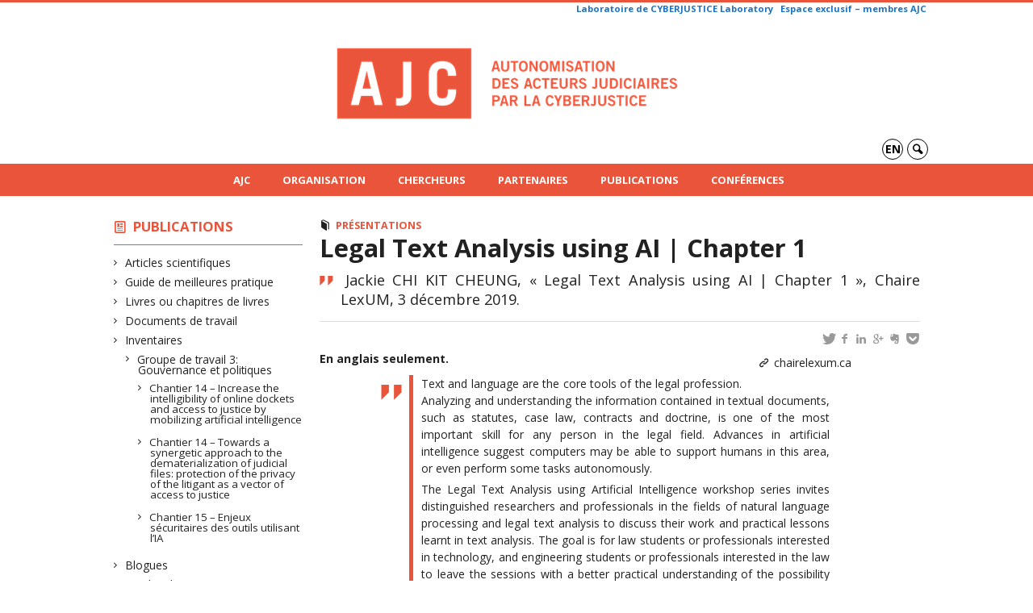

--- FILE ---
content_type: text/html; charset=UTF-8
request_url: https://www.ajcact.org/publications/legal-text-analysis-using-ai-chapter-1/
body_size: 59042
content:
<!DOCTYPE html>

<!--[if IE 7]>
<html class="ie ie7" lang="fr-FR">
<![endif]-->
<!--[if IE 8]>
<html class="ie ie8" lang="fr-FR">
<![endif]-->
<!--[if IE 9]>
<html class="ie ie9" lang="fr-FR">
<![endif]-->
<!--[if !(IE 7) | !(IE 8) | !(IE 9)  ]><!-->
<html lang="fr-FR">
<!--<![endif]-->

<head>

	<meta charset="UTF-8" />
	<meta name="viewport" content="width=device-width, initial-scale=1, maximum-scale=1.0, user-scalable=no" />

	<title>Legal Text Analysis using AI | Chapter 1  |  Projet AJC | ACT Project</title>
	<link rel="profile" href="https://gmpg.org/xfn/11" />
	<link rel="pingback" href="https://www.ajcact.org/xmlrpc.php" />
	<link rel="alternate" type="application/rss+xml" title="RSS" href="https://www.ajcact.org/feed/" />
	
			<meta name="robots" content="index,follow,noodp,noydir" />
		<meta name="description" content="En anglais seulement. Text and language are the core tools of the legal profession. Analyzing and understanding the information contained in textual documents, such as statutes, case law, contracts and doctrine, is one of the most important skill for any person in the legal field. Advances in artificial intelligence suggest computers may be able to [&hellip;]"/>

	<meta name='robots' content='max-image-preview:large' />
<link rel='dns-prefetch' href='//code.jquery.com' />
<link rel='dns-prefetch' href='//cdnjs.cloudflare.com' />
<link rel='dns-prefetch' href='//secure.openum.ca' />
<link rel='dns-prefetch' href='//www.ajcact.orge' />
<link rel="alternate" title="oEmbed (JSON)" type="application/json+oembed" href="https://www.ajcact.org/wp-json/oembed/1.0/embed?url=https%3A%2F%2Fwww.ajcact.org%2Fpublications%2Flegal-text-analysis-using-ai-chapter-1%2F" />
<link rel="alternate" title="oEmbed (XML)" type="text/xml+oembed" href="https://www.ajcact.org/wp-json/oembed/1.0/embed?url=https%3A%2F%2Fwww.ajcact.org%2Fpublications%2Flegal-text-analysis-using-ai-chapter-1%2F&#038;format=xml" />
<style id='wp-img-auto-sizes-contain-inline-css' type='text/css'>
img:is([sizes=auto i],[sizes^="auto," i]){contain-intrinsic-size:3000px 1500px}
/*# sourceURL=wp-img-auto-sizes-contain-inline-css */
</style>
<link rel='stylesheet' id='formidable-css' href='https://www.ajcact.orge/css/formidableforms160.css?ver=112219' type='text/css' media='all' />
<style id='wp-block-library-inline-css' type='text/css'>
:root{--wp-block-synced-color:#7a00df;--wp-block-synced-color--rgb:122,0,223;--wp-bound-block-color:var(--wp-block-synced-color);--wp-editor-canvas-background:#ddd;--wp-admin-theme-color:#007cba;--wp-admin-theme-color--rgb:0,124,186;--wp-admin-theme-color-darker-10:#006ba1;--wp-admin-theme-color-darker-10--rgb:0,107,160.5;--wp-admin-theme-color-darker-20:#005a87;--wp-admin-theme-color-darker-20--rgb:0,90,135;--wp-admin-border-width-focus:2px}@media (min-resolution:192dpi){:root{--wp-admin-border-width-focus:1.5px}}.wp-element-button{cursor:pointer}:root .has-very-light-gray-background-color{background-color:#eee}:root .has-very-dark-gray-background-color{background-color:#313131}:root .has-very-light-gray-color{color:#eee}:root .has-very-dark-gray-color{color:#313131}:root .has-vivid-green-cyan-to-vivid-cyan-blue-gradient-background{background:linear-gradient(135deg,#00d084,#0693e3)}:root .has-purple-crush-gradient-background{background:linear-gradient(135deg,#34e2e4,#4721fb 50%,#ab1dfe)}:root .has-hazy-dawn-gradient-background{background:linear-gradient(135deg,#faaca8,#dad0ec)}:root .has-subdued-olive-gradient-background{background:linear-gradient(135deg,#fafae1,#67a671)}:root .has-atomic-cream-gradient-background{background:linear-gradient(135deg,#fdd79a,#004a59)}:root .has-nightshade-gradient-background{background:linear-gradient(135deg,#330968,#31cdcf)}:root .has-midnight-gradient-background{background:linear-gradient(135deg,#020381,#2874fc)}:root{--wp--preset--font-size--normal:16px;--wp--preset--font-size--huge:42px}.has-regular-font-size{font-size:1em}.has-larger-font-size{font-size:2.625em}.has-normal-font-size{font-size:var(--wp--preset--font-size--normal)}.has-huge-font-size{font-size:var(--wp--preset--font-size--huge)}.has-text-align-center{text-align:center}.has-text-align-left{text-align:left}.has-text-align-right{text-align:right}.has-fit-text{white-space:nowrap!important}#end-resizable-editor-section{display:none}.aligncenter{clear:both}.items-justified-left{justify-content:flex-start}.items-justified-center{justify-content:center}.items-justified-right{justify-content:flex-end}.items-justified-space-between{justify-content:space-between}.screen-reader-text{border:0;clip-path:inset(50%);height:1px;margin:-1px;overflow:hidden;padding:0;position:absolute;width:1px;word-wrap:normal!important}.screen-reader-text:focus{background-color:#ddd;clip-path:none;color:#444;display:block;font-size:1em;height:auto;left:5px;line-height:normal;padding:15px 23px 14px;text-decoration:none;top:5px;width:auto;z-index:100000}html :where(.has-border-color){border-style:solid}html :where([style*=border-top-color]){border-top-style:solid}html :where([style*=border-right-color]){border-right-style:solid}html :where([style*=border-bottom-color]){border-bottom-style:solid}html :where([style*=border-left-color]){border-left-style:solid}html :where([style*=border-width]){border-style:solid}html :where([style*=border-top-width]){border-top-style:solid}html :where([style*=border-right-width]){border-right-style:solid}html :where([style*=border-bottom-width]){border-bottom-style:solid}html :where([style*=border-left-width]){border-left-style:solid}html :where(img[class*=wp-image-]){height:auto;max-width:100%}:where(figure){margin:0 0 1em}html :where(.is-position-sticky){--wp-admin--admin-bar--position-offset:var(--wp-admin--admin-bar--height,0px)}@media screen and (max-width:600px){html :where(.is-position-sticky){--wp-admin--admin-bar--position-offset:0px}}

/*# sourceURL=wp-block-library-inline-css */
</style><style id='global-styles-inline-css' type='text/css'>
:root{--wp--preset--aspect-ratio--square: 1;--wp--preset--aspect-ratio--4-3: 4/3;--wp--preset--aspect-ratio--3-4: 3/4;--wp--preset--aspect-ratio--3-2: 3/2;--wp--preset--aspect-ratio--2-3: 2/3;--wp--preset--aspect-ratio--16-9: 16/9;--wp--preset--aspect-ratio--9-16: 9/16;--wp--preset--color--black: #000000;--wp--preset--color--cyan-bluish-gray: #abb8c3;--wp--preset--color--white: #ffffff;--wp--preset--color--pale-pink: #f78da7;--wp--preset--color--vivid-red: #cf2e2e;--wp--preset--color--luminous-vivid-orange: #ff6900;--wp--preset--color--luminous-vivid-amber: #fcb900;--wp--preset--color--light-green-cyan: #7bdcb5;--wp--preset--color--vivid-green-cyan: #00d084;--wp--preset--color--pale-cyan-blue: #8ed1fc;--wp--preset--color--vivid-cyan-blue: #0693e3;--wp--preset--color--vivid-purple: #9b51e0;--wp--preset--gradient--vivid-cyan-blue-to-vivid-purple: linear-gradient(135deg,rgb(6,147,227) 0%,rgb(155,81,224) 100%);--wp--preset--gradient--light-green-cyan-to-vivid-green-cyan: linear-gradient(135deg,rgb(122,220,180) 0%,rgb(0,208,130) 100%);--wp--preset--gradient--luminous-vivid-amber-to-luminous-vivid-orange: linear-gradient(135deg,rgb(252,185,0) 0%,rgb(255,105,0) 100%);--wp--preset--gradient--luminous-vivid-orange-to-vivid-red: linear-gradient(135deg,rgb(255,105,0) 0%,rgb(207,46,46) 100%);--wp--preset--gradient--very-light-gray-to-cyan-bluish-gray: linear-gradient(135deg,rgb(238,238,238) 0%,rgb(169,184,195) 100%);--wp--preset--gradient--cool-to-warm-spectrum: linear-gradient(135deg,rgb(74,234,220) 0%,rgb(151,120,209) 20%,rgb(207,42,186) 40%,rgb(238,44,130) 60%,rgb(251,105,98) 80%,rgb(254,248,76) 100%);--wp--preset--gradient--blush-light-purple: linear-gradient(135deg,rgb(255,206,236) 0%,rgb(152,150,240) 100%);--wp--preset--gradient--blush-bordeaux: linear-gradient(135deg,rgb(254,205,165) 0%,rgb(254,45,45) 50%,rgb(107,0,62) 100%);--wp--preset--gradient--luminous-dusk: linear-gradient(135deg,rgb(255,203,112) 0%,rgb(199,81,192) 50%,rgb(65,88,208) 100%);--wp--preset--gradient--pale-ocean: linear-gradient(135deg,rgb(255,245,203) 0%,rgb(182,227,212) 50%,rgb(51,167,181) 100%);--wp--preset--gradient--electric-grass: linear-gradient(135deg,rgb(202,248,128) 0%,rgb(113,206,126) 100%);--wp--preset--gradient--midnight: linear-gradient(135deg,rgb(2,3,129) 0%,rgb(40,116,252) 100%);--wp--preset--font-size--small: 13px;--wp--preset--font-size--medium: 20px;--wp--preset--font-size--large: 36px;--wp--preset--font-size--x-large: 42px;--wp--preset--spacing--20: 0.44rem;--wp--preset--spacing--30: 0.67rem;--wp--preset--spacing--40: 1rem;--wp--preset--spacing--50: 1.5rem;--wp--preset--spacing--60: 2.25rem;--wp--preset--spacing--70: 3.38rem;--wp--preset--spacing--80: 5.06rem;--wp--preset--shadow--natural: 6px 6px 9px rgba(0, 0, 0, 0.2);--wp--preset--shadow--deep: 12px 12px 50px rgba(0, 0, 0, 0.4);--wp--preset--shadow--sharp: 6px 6px 0px rgba(0, 0, 0, 0.2);--wp--preset--shadow--outlined: 6px 6px 0px -3px rgb(255, 255, 255), 6px 6px rgb(0, 0, 0);--wp--preset--shadow--crisp: 6px 6px 0px rgb(0, 0, 0);}:where(.is-layout-flex){gap: 0.5em;}:where(.is-layout-grid){gap: 0.5em;}body .is-layout-flex{display: flex;}.is-layout-flex{flex-wrap: wrap;align-items: center;}.is-layout-flex > :is(*, div){margin: 0;}body .is-layout-grid{display: grid;}.is-layout-grid > :is(*, div){margin: 0;}:where(.wp-block-columns.is-layout-flex){gap: 2em;}:where(.wp-block-columns.is-layout-grid){gap: 2em;}:where(.wp-block-post-template.is-layout-flex){gap: 1.25em;}:where(.wp-block-post-template.is-layout-grid){gap: 1.25em;}.has-black-color{color: var(--wp--preset--color--black) !important;}.has-cyan-bluish-gray-color{color: var(--wp--preset--color--cyan-bluish-gray) !important;}.has-white-color{color: var(--wp--preset--color--white) !important;}.has-pale-pink-color{color: var(--wp--preset--color--pale-pink) !important;}.has-vivid-red-color{color: var(--wp--preset--color--vivid-red) !important;}.has-luminous-vivid-orange-color{color: var(--wp--preset--color--luminous-vivid-orange) !important;}.has-luminous-vivid-amber-color{color: var(--wp--preset--color--luminous-vivid-amber) !important;}.has-light-green-cyan-color{color: var(--wp--preset--color--light-green-cyan) !important;}.has-vivid-green-cyan-color{color: var(--wp--preset--color--vivid-green-cyan) !important;}.has-pale-cyan-blue-color{color: var(--wp--preset--color--pale-cyan-blue) !important;}.has-vivid-cyan-blue-color{color: var(--wp--preset--color--vivid-cyan-blue) !important;}.has-vivid-purple-color{color: var(--wp--preset--color--vivid-purple) !important;}.has-black-background-color{background-color: var(--wp--preset--color--black) !important;}.has-cyan-bluish-gray-background-color{background-color: var(--wp--preset--color--cyan-bluish-gray) !important;}.has-white-background-color{background-color: var(--wp--preset--color--white) !important;}.has-pale-pink-background-color{background-color: var(--wp--preset--color--pale-pink) !important;}.has-vivid-red-background-color{background-color: var(--wp--preset--color--vivid-red) !important;}.has-luminous-vivid-orange-background-color{background-color: var(--wp--preset--color--luminous-vivid-orange) !important;}.has-luminous-vivid-amber-background-color{background-color: var(--wp--preset--color--luminous-vivid-amber) !important;}.has-light-green-cyan-background-color{background-color: var(--wp--preset--color--light-green-cyan) !important;}.has-vivid-green-cyan-background-color{background-color: var(--wp--preset--color--vivid-green-cyan) !important;}.has-pale-cyan-blue-background-color{background-color: var(--wp--preset--color--pale-cyan-blue) !important;}.has-vivid-cyan-blue-background-color{background-color: var(--wp--preset--color--vivid-cyan-blue) !important;}.has-vivid-purple-background-color{background-color: var(--wp--preset--color--vivid-purple) !important;}.has-black-border-color{border-color: var(--wp--preset--color--black) !important;}.has-cyan-bluish-gray-border-color{border-color: var(--wp--preset--color--cyan-bluish-gray) !important;}.has-white-border-color{border-color: var(--wp--preset--color--white) !important;}.has-pale-pink-border-color{border-color: var(--wp--preset--color--pale-pink) !important;}.has-vivid-red-border-color{border-color: var(--wp--preset--color--vivid-red) !important;}.has-luminous-vivid-orange-border-color{border-color: var(--wp--preset--color--luminous-vivid-orange) !important;}.has-luminous-vivid-amber-border-color{border-color: var(--wp--preset--color--luminous-vivid-amber) !important;}.has-light-green-cyan-border-color{border-color: var(--wp--preset--color--light-green-cyan) !important;}.has-vivid-green-cyan-border-color{border-color: var(--wp--preset--color--vivid-green-cyan) !important;}.has-pale-cyan-blue-border-color{border-color: var(--wp--preset--color--pale-cyan-blue) !important;}.has-vivid-cyan-blue-border-color{border-color: var(--wp--preset--color--vivid-cyan-blue) !important;}.has-vivid-purple-border-color{border-color: var(--wp--preset--color--vivid-purple) !important;}.has-vivid-cyan-blue-to-vivid-purple-gradient-background{background: var(--wp--preset--gradient--vivid-cyan-blue-to-vivid-purple) !important;}.has-light-green-cyan-to-vivid-green-cyan-gradient-background{background: var(--wp--preset--gradient--light-green-cyan-to-vivid-green-cyan) !important;}.has-luminous-vivid-amber-to-luminous-vivid-orange-gradient-background{background: var(--wp--preset--gradient--luminous-vivid-amber-to-luminous-vivid-orange) !important;}.has-luminous-vivid-orange-to-vivid-red-gradient-background{background: var(--wp--preset--gradient--luminous-vivid-orange-to-vivid-red) !important;}.has-very-light-gray-to-cyan-bluish-gray-gradient-background{background: var(--wp--preset--gradient--very-light-gray-to-cyan-bluish-gray) !important;}.has-cool-to-warm-spectrum-gradient-background{background: var(--wp--preset--gradient--cool-to-warm-spectrum) !important;}.has-blush-light-purple-gradient-background{background: var(--wp--preset--gradient--blush-light-purple) !important;}.has-blush-bordeaux-gradient-background{background: var(--wp--preset--gradient--blush-bordeaux) !important;}.has-luminous-dusk-gradient-background{background: var(--wp--preset--gradient--luminous-dusk) !important;}.has-pale-ocean-gradient-background{background: var(--wp--preset--gradient--pale-ocean) !important;}.has-electric-grass-gradient-background{background: var(--wp--preset--gradient--electric-grass) !important;}.has-midnight-gradient-background{background: var(--wp--preset--gradient--midnight) !important;}.has-small-font-size{font-size: var(--wp--preset--font-size--small) !important;}.has-medium-font-size{font-size: var(--wp--preset--font-size--medium) !important;}.has-large-font-size{font-size: var(--wp--preset--font-size--large) !important;}.has-x-large-font-size{font-size: var(--wp--preset--font-size--x-large) !important;}
/*# sourceURL=global-styles-inline-css */
</style>

<style id='classic-theme-styles-inline-css' type='text/css'>
/*! This file is auto-generated */
.wp-block-button__link{color:#fff;background-color:#32373c;border-radius:9999px;box-shadow:none;text-decoration:none;padding:calc(.667em + 2px) calc(1.333em + 2px);font-size:1.125em}.wp-block-file__button{background:#32373c;color:#fff;text-decoration:none}
/*# sourceURL=/wp-includes/css/classic-themes.min.css */
</style>
<link rel='stylesheet' id='openum-admin-bar-css' href='https://secure.openum.ca/assets/plugins/openum-admin/openum-admin-bar.css?ver=6.9' type='text/css' media='all' />
<link rel='stylesheet' id='forcerouge-style-css' href='https://secure.openum.ca/assets/themes/forcerouge_dev/css/style.css?ver=1633512522' type='text/css' media='all' />
<link rel='stylesheet' id='forcerouge-custom-css' href='https://www.ajcact.org/forcerouge.css?ver=1633512522' type='text/css' media='all' />
<link rel='stylesheet' id='dashicons-css' href='https://www.ajcact.org/wp-includes/css/dashicons.min.css?ver=6.9' type='text/css' media='all' />
<link rel='stylesheet' id='forcerouge-admin-bar-css' href='https://secure.openum.ca/assets/themes/forcerouge_dev/css/admin-bar.css?ver=6.9' type='text/css' media='all' />
<link rel='stylesheet' id='wp-5.3.2-site-style-css' href='https://www.ajcact.org/wp-includes/css/dist/block-library/style-5.3.2.css?ver=6.9' type='text/css' media='all' />
<script type="text/javascript" src="https://code.jquery.com/jquery-2.1.1.min.js?ver=6.9" id="forcerouge-jquery-js"></script>
<script type="text/javascript" src="https://cdnjs.cloudflare.com/ajax/libs/materialize/0.96.1/js/materialize.min.js?ver=6.9" id="forcerouge-materialize-js"></script>
<link rel="EditURI" type="application/rsd+xml" title="RSD" href="https://www.ajcact.org/xmlrpc.php?rsd" />
<meta name="generator" content="ForceRouge 0.9.85" />
<link rel="canonical" href="https://www.ajcact.org/publications/legal-text-analysis-using-ai-chapter-1/" />
<link rel='shortlink' href='https://www.ajcact.org/s/6817' />
<script src='https://openum.ca/?dm=b8df3333c93592be9f37e95d00b5c2ab&amp;action=load&amp;blogid=160&amp;siteid=1&amp;t=472609070&amp;back=https%3A%2F%2Fwww.ajcact.org%2Fpublications%2Flegal-text-analysis-using-ai-chapter-1%2F' type='text/javascript'></script>	<meta name="twitter:card" content="summary">
			<meta name="twitter:url" content="https://www.ajcact.org/publications/legal-text-analysis-using-ai-chapter-1/">
		<meta name="twitter:title" content="Legal Text Analysis using AI | Chapter 1">
		<meta name="twitter:description" content="En anglais seulement. Text and language are the core tools of the legal profession. Analyzing and understanding the information contained in textual documents, such as statutes, case law, contracts and doctrine, is one of the most important skill for any person in the legal field. Advances in artificial intelligence suggest computers may be able to [&hellip;]">
			<meta property="og:site_name" content="Projet AJC | ACT Project" />
		<meta property="og:url" content="https://www.ajcact.org/publications/legal-text-analysis-using-ai-chapter-1/" />
	<meta property="og:title" content="Legal Text Analysis using AI | Chapter 1" />
	<meta property="og:description" content="En anglais seulement. Text and language are the core tools of the legal profession. Analyzing and understanding the information contained in textual documents, such as statutes, case law, contracts and doctrine, is one of the most important skill for any person in the legal field. Advances in artificial intelligence suggest computers may be able to [&hellip;]" />
		<meta property="og:type" content="article" />
	<script>
  (function(i,s,o,g,r,a,m){i['GoogleAnalyticsObject']=r;i[r]=i[r]||function(){
  (i[r].q=i[r].q||[]).push(arguments)},i[r].l=1*new Date();a=s.createElement(o),
  m=s.getElementsByTagName(o)[0];a.async=1;a.src=g;m.parentNode.insertBefore(a,m)
  })(window,document,'script','//www.google-analytics.com/analytics.js','ga');

  ga('create', 'UA-118367780-17', 'auto');
  ga('send', 'pageview');

</script>
		<!-- Publication Metadata :: -->
	<meta property="citation_title" content="Legal Text Analysis using AI | Chapter 1" />
	<meta property="DC.title" content="Legal Text Analysis using AI | Chapter 1" />
	<meta property="citation_author" content="lhizaoui" />
	<meta property="DC.creator" content="lhizaoui" />
	<meta property="citation_publication_date" content="2020" />
	<meta property="DC.issued" content="2020" />
	<meta property="citation_abstract_html_url" content="https://www.ajcact.org/publications/legal-text-analysis-using-ai-chapter-1/" />
	<!-- :: Publication Metadata --><link rel="icon" href="https://www.ajcact.org/files/sites/160/2018/05/cropped-AJC-Logo-Couleur-High-res-32x32.png" sizes="32x32" />
<link rel="icon" href="https://www.ajcact.org/files/sites/160/2018/05/cropped-AJC-Logo-Couleur-High-res-192x192.png" sizes="192x192" />
<link rel="apple-touch-icon" href="https://www.ajcact.org/files/sites/160/2018/05/cropped-AJC-Logo-Couleur-High-res-180x180.png" />
<meta name="msapplication-TileImage" content="https://www.ajcact.org/files/sites/160/2018/05/cropped-AJC-Logo-Couleur-High-res-270x270.png" />
		<style type="text/css" id="wp-custom-css">
			html[lang="en-US"] #sitehead {
	background: url('http://ajcact.openum.ca/files/sites/160/2018/06/ACT-Logo-Couleur-High-res.png') no-repeat center center/500px auto;
}

html[lang="en-US"] #sitehead #site-logo > figure {
	visibility: hidden;
}
	html[lang="en-US"] #sitehead {
	background: url('http://ajcact.openum.ca/files/sites/160/2018/06/ACT-Logo-Couleur-High-res.png') no-repeat center center/100% auto;
}

body > b,
body > b > b {
	font-weight: normal;
}		</style>
		</head>

<body class="wp-singular publication-template-default single single-publication postid-6817 wp-theme-forcerouge_dev wp-child-theme-forcerouge_dev-openum">

	<section id="search-box">
		<form method="get" action="https://www.ajcact.org/" class="container">
			<input id="search" type="search" name="s" placeholder="Entrez les termes de votre recherche..." /><button class="icon-search" type="submit"></button>
		</form>
	</section>

	<header  id="site-header" class="site-logo-center">

		<div id="headzone" class="container valign-wrapper" >
			<div id="sitehead">

				<ul id="menu-links" class=""><li id="menu-item-1597" class="menu-item menu-item-type-custom menu-item-object-custom menu-item-1597"><a href="https://cyberjustice.openum.ca/"><b> Laboratoire de CYBERJUSTICE Laboratory <b></a></li>
<li id="menu-item-6242" class="menu-item menu-item-type-post_type menu-item-object-page menu-item-6242"><a href="https://www.ajcact.org/espace-exclusif/">Espace exclusif – membres AJC</a></li>
</ul>
				<a id="site-logo" href="https://www.ajcact.org" title="Projet AJC | ACT Project">
					<figure><img src="https://ajcact.openum.ca/files/sites/160/2018/06/AJC-Logo-Couleur-High-res_t_petit.png" title="Projet AJC | ACT Project"/></figure>				</a>

			</div>
			<div id="header-bottom">
				<div class="lang-container"><ul id="btn-lang-switcher"><li id="forcerouge_ml_languageswitcher_en" class="forcerouge_ml_languageswitcher_item"><a href="https://www.ajcact.org/en/publications/legal-text-analysis-using-ai-chapter-1/">en</a></li></ul></div><div class="search-btn-container"><ul id="btn-search"><li><a href="#search-box" class="search-trigger"><i class="icon-search"></i></a></li></ul></div>			</div>

		</div>

	</header>

	
	<nav id="navigation-bar" role="navigation" class="header-parallax  centered-menu">

		<div class="navigation-wrapper container">
			<ul id="menu-navigation" class="hide-on-med-and-down"><li id="menu-item-58" class="menu-item menu-item-type-post_type menu-item-object-page menu-item-has-children menu-item-58"><a href="https://www.ajcact.org/ajc/">AJC</a>
<ul class="sub-menu">
	<li id="menu-item-405" class="menu-item menu-item-type-post_type menu-item-object-page menu-item-has-children menu-item-405"><a href="https://www.ajcact.org/ajc/presentation/">Présentation</a>
	<ul class="sub-menu">
		<li id="menu-item-6037" class="menu-item menu-item-type-post_type menu-item-object-page menu-item-6037"><a href="https://www.ajcact.org/galerie-videos/entrevues-des-chefs-de-groupe/">Entrevues des chefs de groupe</a></li>
		<li id="menu-item-5964" class="menu-item menu-item-type-post_type menu-item-object-page menu-item-5964"><a href="https://www.ajcact.org/galerie-videos/entrevues/">Entrevues des chercheurs</a></li>
	</ul>
</li>
	<li id="menu-item-62" class="menu-item menu-item-type-post_type menu-item-object-page menu-item-62"><a href="https://www.ajcact.org/ajc/infrastructures-de-recherche/">Infrastructure de recherche</a></li>
	<li id="menu-item-61" class="menu-item menu-item-type-post_type menu-item-object-page menu-item-61"><a href="https://www.ajcact.org/ajc/gouvernance/">Gouvernance</a></li>
	<li id="menu-item-3898" class="menu-item menu-item-type-post_type menu-item-object-page menu-item-3898"><a href="https://www.ajcact.org/ajc/comite-scientifique-2/">Comité scientifique</a></li>
	<li id="menu-item-7562" class="menu-item menu-item-type-post_type menu-item-object-page menu-item-7562"><a href="https://www.ajcact.org/ajc/actualites/">Actualités</a></li>
	<li id="menu-item-64" class="menu-item menu-item-type-post_type menu-item-object-page menu-item-64"><a href="https://www.ajcact.org/ajc/nous-joindre/">Nous joindre</a></li>
</ul>
</li>
<li id="menu-item-67" class="menu-item menu-item-type-post_type menu-item-object-page menu-item-has-children menu-item-67"><a href="https://www.ajcact.org/organisation/">Organisation</a>
<ul class="sub-menu">
	<li id="menu-item-69" class="menu-item menu-item-type-post_type menu-item-object-page menu-item-69"><a href="https://www.ajcact.org/organisation/groupes-de-travail/">Groupes de travail</a></li>
	<li id="menu-item-5225" class="menu-item menu-item-type-post_type menu-item-object-page menu-item-5225"><a href="https://www.ajcact.org/organisation/chantier-1-outils-daide-a-la-decision-pour-le-justiciable/">Chantier 1 &#8211; Subproject 1</a></li>
	<li id="menu-item-5226" class="menu-item menu-item-type-post_type menu-item-object-page menu-item-5226"><a href="https://www.ajcact.org/organisation/chantier-2-outils-daide-a-la-decision-pour-les-professionnels-du-droit/">Chantier 2 &#8211; Subproject 2</a></li>
	<li id="menu-item-5227" class="menu-item menu-item-type-post_type menu-item-object-page menu-item-5227"><a href="https://www.ajcact.org/organisation/chantier-3-outils-daide-a-la-decision-pour-les-taxes-les-autorites-administratives-et-la-police/">Chantier 3 &#8211; Subproject 3</a></li>
	<li id="menu-item-5228" class="menu-item menu-item-type-post_type menu-item-object-page menu-item-5228"><a href="https://www.ajcact.org/organisation/chantier-4-contrat-intelligent-et-technologies-de-regulation/">Chantier 4 &#8211; Subproject 4</a></li>
	<li id="menu-item-5229" class="menu-item menu-item-type-post_type menu-item-object-page menu-item-5229"><a href="https://www.ajcact.org/organisation/chantier-5-projet-pilote-avec-loffice-de-la-protection-du-consommateur-du-quebec/">Chantier 5 &#8211; Subproject 5</a></li>
	<li id="menu-item-5230" class="menu-item menu-item-type-post_type menu-item-object-page menu-item-5230"><a href="https://www.ajcact.org/organisation/chantier-6-projet-pilote-avec-le-condominium-authority-tribunal-of-ontario-cat/">Chantier 6 &#8211; Subproject 6</a></li>
	<li id="menu-item-5231" class="menu-item menu-item-type-post_type menu-item-object-page menu-item-5231"><a href="https://www.ajcact.org/organisation/chantier-7-proces-technologique-distribue-et-immersif-utilisant-les-technologies-videos/">Chantier 7 &#8211; Subproject 7</a></li>
	<li id="menu-item-5232" class="menu-item menu-item-type-post_type menu-item-object-page menu-item-5232"><a href="https://www.ajcact.org/organisation/chantier-8-outils-dautorepresentation-pour-plaideurs-citoyens/">Chantier 8 &#8211; Subproject 8</a></li>
	<li id="menu-item-5233" class="menu-item menu-item-type-post_type menu-item-object-page menu-item-5233"><a href="https://www.ajcact.org/organisation/chantier-9-outils-decisionnels-pour-arbitres-adjudicateurs-et-juges/">Chantier 9 &#8211; Subproject 9</a></li>
	<li id="menu-item-5234" class="menu-item menu-item-type-post_type menu-item-object-page menu-item-5234"><a href="https://www.ajcact.org/organisation/chantier-10-inventaire-des-politiques-et-meilleures-pratiques-de-lautonomisation-par-lia/">Chantier 10 &#8211; Subproject 10</a></li>
	<li id="menu-item-5235" class="menu-item menu-item-type-post_type menu-item-object-page menu-item-5235"><a href="https://www.ajcact.org/organisation/chantier-11-protection-des-groupes-vulnerables/">Chantier 11 &#8211; Subproject 11</a></li>
	<li id="menu-item-5236" class="menu-item menu-item-type-post_type menu-item-object-page menu-item-5236"><a href="https://www.ajcact.org/organisation/chantier-12-evaluation-et-indicateurs-de-qualite-et-de-performance/">Chantier 12 &#8211; Subproject 12</a></li>
	<li id="menu-item-5237" class="menu-item menu-item-type-post_type menu-item-object-page menu-item-5237"><a href="https://www.ajcact.org/organisation/chantier-13-ethique-et-problemes-socio-politiques-de-lutilisation-de-lia-et-de-lautonomisation/">Chantier 13 &#8211; Subproject 13</a></li>
	<li id="menu-item-5238" class="menu-item menu-item-type-post_type menu-item-object-page menu-item-5238"><a href="https://www.ajcact.org/organisation/chantier-14/">Chantier 14 &#8211; Subproject 14</a></li>
	<li id="menu-item-5240" class="menu-item menu-item-type-post_type menu-item-object-page menu-item-5240"><a href="https://www.ajcact.org/organisation/chantier-15-enjeux-securitaires-des-outils-utilisant-lia/">Chantier 15 &#8211; Subproject 15</a></li>
	<li id="menu-item-5239" class="menu-item menu-item-type-post_type menu-item-object-page menu-item-5239"><a href="https://www.ajcact.org/organisation/chantier-16-feuille-de-route-pour-piloter-la-transformation-judiciaire/">Chantier 16 &#8211; Subproject 16</a></li>
</ul>
</li>
<li id="menu-item-7185" class="menu-item menu-item-type-post_type menu-item-object-page menu-item-7185"><a href="https://www.ajcact.org/repertoire/">Chercheurs</a></li>
<li id="menu-item-65" class="menu-item menu-item-type-post_type menu-item-object-page menu-item-has-children menu-item-65"><a href="https://www.ajcact.org/partenaires/">Partenaires</a>
<ul class="sub-menu">
	<li id="menu-item-5175" class="menu-item menu-item-type-post_type menu-item-object-page menu-item-5175"><a href="https://www.ajcact.org/partenaires/partenaires-issus-du-secteur-institutionnel/">Partenaires institutionnel</a></li>
	<li id="menu-item-5174" class="menu-item menu-item-type-post_type menu-item-object-page menu-item-5174"><a href="https://www.ajcact.org/partenaires/partenaires-issus-du-milieu-de-laction-sociale-et-communautaire-2/">Partenaires issus du milieu de l’action sociale et communautaire</a></li>
	<li id="menu-item-5171" class="menu-item menu-item-type-post_type menu-item-object-page menu-item-5171"><a href="https://www.ajcact.org/partenaires/partenaires-issus-du-milieu-universitaire/">Partenaires issus du milieu universitaire</a></li>
	<li id="menu-item-5173" class="menu-item menu-item-type-post_type menu-item-object-page menu-item-5173"><a href="https://www.ajcact.org/partenaires/partenaires-issus-du-monde-professionnel/">Partenaires issus du monde professionnel</a></li>
	<li id="menu-item-7210" class="menu-item menu-item-type-post_type menu-item-object-page menu-item-7210"><a href="https://www.ajcact.org/partenaires/partenaires-issus-de-lindustrie/">Partenaires issus de  l’industrie</a></li>
</ul>
</li>
<li id="menu-item-6508" class="menu-item menu-item-type-custom menu-item-object-custom menu-item-has-children menu-item-6508"><a href="https://ajcact.openum.ca/publications/">Publications</a>
<ul class="sub-menu">
	<li id="menu-item-2038" class="menu-item menu-item-type-custom menu-item-object-custom menu-item-2038"><a href="https://www.zotero.org/groups/336470/cyberjustice_-_base_publique/items">Bibliothèque numérique sur la cyberjustice &#8211; Cyberjustice Digital Library</a></li>
	<li id="menu-item-8474" class="menu-item menu-item-type-post_type menu-item-object-page menu-item-8474"><a href="https://www.ajcact.org/publications-3/rapport-de-mi-parcours-annexe-bibliographique/">Rapport mi-parcours | Annexe bibliographique</a></li>
	<li id="menu-item-7193" class="menu-item menu-item-type-taxonomy menu-item-object-pubgenre menu-item-7193"><a href="https://www.ajcact.org/publications/articles-scientifiques/">Articles scientifiques</a></li>
	<li id="menu-item-9660" class="menu-item menu-item-type-custom menu-item-object-custom menu-item-9660"><a href="https://ajcact.openum.ca/publications/guide-de-meilleures-pratique/">Guides de meilleures pratiques</a></li>
	<li id="menu-item-7201" class="menu-item menu-item-type-taxonomy menu-item-object-pubgenre menu-item-7201"><a href="https://www.ajcact.org/publications/livres-ou-chapitres-de-livres/">Livres ou chapitres de livres</a></li>
	<li id="menu-item-7202" class="menu-item menu-item-type-taxonomy menu-item-object-pubgenre menu-item-7202"><a href="https://www.ajcact.org/publications/documents-de-travail/">Documents de travail</a></li>
	<li id="menu-item-9659" class="menu-item menu-item-type-custom menu-item-object-custom menu-item-9659"><a href="https://ajcact.openum.ca/publications/inventaires/">Inventaires</a></li>
	<li id="menu-item-7199" class="menu-item menu-item-type-taxonomy menu-item-object-pubgenre menu-item-7199"><a href="https://www.ajcact.org/publications/blogues/">Blogues</a></li>
	<li id="menu-item-7200" class="menu-item menu-item-type-taxonomy menu-item-object-pubgenre menu-item-7200"><a href="https://www.ajcact.org/publications/articles-de-presse/">Articles de presse</a></li>
	<li id="menu-item-7205" class="menu-item menu-item-type-taxonomy menu-item-object-pubgenre current-publication-ancestor current-menu-parent current-publication-parent menu-item-7205"><a href="https://www.ajcact.org/publications/presentations/">Présentations</a></li>
	<li id="menu-item-7204" class="menu-item menu-item-type-taxonomy menu-item-object-pubgenre menu-item-7204"><a href="https://www.ajcact.org/publications/conferences-et-activites/">Conférences et activités</a></li>
	<li id="menu-item-9661" class="menu-item menu-item-type-custom menu-item-object-custom menu-item-9661"><a href="https://ajcact.openum.ca/publications/etudes-de-cas/">Études de cas &#038; Évaluations</a></li>
	<li id="menu-item-9097" class="menu-item menu-item-type-taxonomy menu-item-object-pubgenre menu-item-9097"><a href="https://www.ajcact.org/publications/gouvernance-juridique/">Gouvernance juridique</a></li>
</ul>
</li>
<li id="menu-item-5966" class="menu-item menu-item-type-post_type menu-item-object-page menu-item-has-children menu-item-5966"><a href="https://www.ajcact.org/programme-virtuel/">Conférences</a>
<ul class="sub-menu">
	<li id="menu-item-11594" class="menu-item menu-item-type-post_type menu-item-object-page menu-item-11594"><a href="https://www.ajcact.org/conference-2025/">Conférence 2025 du partenariat AJC</a></li>
	<li id="menu-item-10163" class="menu-item menu-item-type-post_type menu-item-object-page menu-item-10163"><a href="https://www.ajcact.org/programme-virtuel/aiandlawlecture/">AI, Large Language Models and Justice</a></li>
	<li id="menu-item-9015" class="menu-item menu-item-type-post_type menu-item-object-page menu-item-9015"><a href="https://www.ajcact.org/programme-virtuel/laccessibilite-la-nouvelle-frontiere-de-la-justice-en-ligne/">L’accessibilité : la nouvelle frontière de la justice en ligne</a></li>
	<li id="menu-item-9179" class="menu-item menu-item-type-post_type menu-item-object-page menu-item-9179"><a href="https://www.ajcact.org/fintech-reguler-aujourdhui-les-technologies-financieres-de-demain/">Fintech: Réguler aujourd’hui les technologies financières de demain</a></li>
	<li id="menu-item-73" class="menu-item menu-item-type-post_type menu-item-object-page menu-item-has-children menu-item-73"><a href="https://www.ajcact.org/galerie-videos/">Vidéos</a>
	<ul class="sub-menu">
		<li id="menu-item-6089" class="menu-item menu-item-type-post_type menu-item-object-page menu-item-6089"><a href="https://www.ajcact.org/galerie-videos/conferences-enregistrees/">Conférences enregistrées</a></li>
		<li id="menu-item-6265" class="menu-item menu-item-type-post_type menu-item-object-page menu-item-6265"><a href="https://www.ajcact.org/galerie-videos/rencontre-annuelle-juin-2020/">Rencontre annuelle | Juin 2020</a></li>
		<li id="menu-item-5963" class="menu-item menu-item-type-post_type menu-item-object-page menu-item-5963"><a href="https://www.ajcact.org/galerie-videos/videos-partenaires/">Webinaires des partenaires</a></li>
		<li id="menu-item-5962" class="menu-item menu-item-type-post_type menu-item-object-page menu-item-5962"><a href="https://www.ajcact.org/galerie-videos/programmation-virtuelle/">Webconférences cyberjustice</a></li>
	</ul>
</li>
</ul>
</li>
</ul><div class="alternative-header-container"></div><ul id="nav-mobile" class="side-nav"><li class="menu-item menu-item-type-post_type menu-item-object-page menu-item-has-children menu-item-58"><a href="https://www.ajcact.org/ajc/">AJC</a>
<ul class="sub-menu">
	<li class="menu-item menu-item-type-post_type menu-item-object-page menu-item-has-children menu-item-405"><a href="https://www.ajcact.org/ajc/presentation/">Présentation</a>
	<ul class="sub-menu">
		<li class="menu-item menu-item-type-post_type menu-item-object-page menu-item-6037"><a href="https://www.ajcact.org/galerie-videos/entrevues-des-chefs-de-groupe/">Entrevues des chefs de groupe</a></li>
		<li class="menu-item menu-item-type-post_type menu-item-object-page menu-item-5964"><a href="https://www.ajcact.org/galerie-videos/entrevues/">Entrevues des chercheurs</a></li>
	</ul>
</li>
	<li class="menu-item menu-item-type-post_type menu-item-object-page menu-item-62"><a href="https://www.ajcact.org/ajc/infrastructures-de-recherche/">Infrastructure de recherche</a></li>
	<li class="menu-item menu-item-type-post_type menu-item-object-page menu-item-61"><a href="https://www.ajcact.org/ajc/gouvernance/">Gouvernance</a></li>
	<li class="menu-item menu-item-type-post_type menu-item-object-page menu-item-3898"><a href="https://www.ajcact.org/ajc/comite-scientifique-2/">Comité scientifique</a></li>
	<li class="menu-item menu-item-type-post_type menu-item-object-page menu-item-7562"><a href="https://www.ajcact.org/ajc/actualites/">Actualités</a></li>
	<li class="menu-item menu-item-type-post_type menu-item-object-page menu-item-64"><a href="https://www.ajcact.org/ajc/nous-joindre/">Nous joindre</a></li>
</ul>
</li>
<li class="menu-item menu-item-type-post_type menu-item-object-page menu-item-has-children menu-item-67"><a href="https://www.ajcact.org/organisation/">Organisation</a>
<ul class="sub-menu">
	<li class="menu-item menu-item-type-post_type menu-item-object-page menu-item-69"><a href="https://www.ajcact.org/organisation/groupes-de-travail/">Groupes de travail</a></li>
	<li class="menu-item menu-item-type-post_type menu-item-object-page menu-item-5225"><a href="https://www.ajcact.org/organisation/chantier-1-outils-daide-a-la-decision-pour-le-justiciable/">Chantier 1 &#8211; Subproject 1</a></li>
	<li class="menu-item menu-item-type-post_type menu-item-object-page menu-item-5226"><a href="https://www.ajcact.org/organisation/chantier-2-outils-daide-a-la-decision-pour-les-professionnels-du-droit/">Chantier 2 &#8211; Subproject 2</a></li>
	<li class="menu-item menu-item-type-post_type menu-item-object-page menu-item-5227"><a href="https://www.ajcact.org/organisation/chantier-3-outils-daide-a-la-decision-pour-les-taxes-les-autorites-administratives-et-la-police/">Chantier 3 &#8211; Subproject 3</a></li>
	<li class="menu-item menu-item-type-post_type menu-item-object-page menu-item-5228"><a href="https://www.ajcact.org/organisation/chantier-4-contrat-intelligent-et-technologies-de-regulation/">Chantier 4 &#8211; Subproject 4</a></li>
	<li class="menu-item menu-item-type-post_type menu-item-object-page menu-item-5229"><a href="https://www.ajcact.org/organisation/chantier-5-projet-pilote-avec-loffice-de-la-protection-du-consommateur-du-quebec/">Chantier 5 &#8211; Subproject 5</a></li>
	<li class="menu-item menu-item-type-post_type menu-item-object-page menu-item-5230"><a href="https://www.ajcact.org/organisation/chantier-6-projet-pilote-avec-le-condominium-authority-tribunal-of-ontario-cat/">Chantier 6 &#8211; Subproject 6</a></li>
	<li class="menu-item menu-item-type-post_type menu-item-object-page menu-item-5231"><a href="https://www.ajcact.org/organisation/chantier-7-proces-technologique-distribue-et-immersif-utilisant-les-technologies-videos/">Chantier 7 &#8211; Subproject 7</a></li>
	<li class="menu-item menu-item-type-post_type menu-item-object-page menu-item-5232"><a href="https://www.ajcact.org/organisation/chantier-8-outils-dautorepresentation-pour-plaideurs-citoyens/">Chantier 8 &#8211; Subproject 8</a></li>
	<li class="menu-item menu-item-type-post_type menu-item-object-page menu-item-5233"><a href="https://www.ajcact.org/organisation/chantier-9-outils-decisionnels-pour-arbitres-adjudicateurs-et-juges/">Chantier 9 &#8211; Subproject 9</a></li>
	<li class="menu-item menu-item-type-post_type menu-item-object-page menu-item-5234"><a href="https://www.ajcact.org/organisation/chantier-10-inventaire-des-politiques-et-meilleures-pratiques-de-lautonomisation-par-lia/">Chantier 10 &#8211; Subproject 10</a></li>
	<li class="menu-item menu-item-type-post_type menu-item-object-page menu-item-5235"><a href="https://www.ajcact.org/organisation/chantier-11-protection-des-groupes-vulnerables/">Chantier 11 &#8211; Subproject 11</a></li>
	<li class="menu-item menu-item-type-post_type menu-item-object-page menu-item-5236"><a href="https://www.ajcact.org/organisation/chantier-12-evaluation-et-indicateurs-de-qualite-et-de-performance/">Chantier 12 &#8211; Subproject 12</a></li>
	<li class="menu-item menu-item-type-post_type menu-item-object-page menu-item-5237"><a href="https://www.ajcact.org/organisation/chantier-13-ethique-et-problemes-socio-politiques-de-lutilisation-de-lia-et-de-lautonomisation/">Chantier 13 &#8211; Subproject 13</a></li>
	<li class="menu-item menu-item-type-post_type menu-item-object-page menu-item-5238"><a href="https://www.ajcact.org/organisation/chantier-14/">Chantier 14 &#8211; Subproject 14</a></li>
	<li class="menu-item menu-item-type-post_type menu-item-object-page menu-item-5240"><a href="https://www.ajcact.org/organisation/chantier-15-enjeux-securitaires-des-outils-utilisant-lia/">Chantier 15 &#8211; Subproject 15</a></li>
	<li class="menu-item menu-item-type-post_type menu-item-object-page menu-item-5239"><a href="https://www.ajcact.org/organisation/chantier-16-feuille-de-route-pour-piloter-la-transformation-judiciaire/">Chantier 16 &#8211; Subproject 16</a></li>
</ul>
</li>
<li class="menu-item menu-item-type-post_type menu-item-object-page menu-item-7185"><a href="https://www.ajcact.org/repertoire/">Chercheurs</a></li>
<li class="menu-item menu-item-type-post_type menu-item-object-page menu-item-has-children menu-item-65"><a href="https://www.ajcact.org/partenaires/">Partenaires</a>
<ul class="sub-menu">
	<li class="menu-item menu-item-type-post_type menu-item-object-page menu-item-5175"><a href="https://www.ajcact.org/partenaires/partenaires-issus-du-secteur-institutionnel/">Partenaires institutionnel</a></li>
	<li class="menu-item menu-item-type-post_type menu-item-object-page menu-item-5174"><a href="https://www.ajcact.org/partenaires/partenaires-issus-du-milieu-de-laction-sociale-et-communautaire-2/">Partenaires issus du milieu de l’action sociale et communautaire</a></li>
	<li class="menu-item menu-item-type-post_type menu-item-object-page menu-item-5171"><a href="https://www.ajcact.org/partenaires/partenaires-issus-du-milieu-universitaire/">Partenaires issus du milieu universitaire</a></li>
	<li class="menu-item menu-item-type-post_type menu-item-object-page menu-item-5173"><a href="https://www.ajcact.org/partenaires/partenaires-issus-du-monde-professionnel/">Partenaires issus du monde professionnel</a></li>
	<li class="menu-item menu-item-type-post_type menu-item-object-page menu-item-7210"><a href="https://www.ajcact.org/partenaires/partenaires-issus-de-lindustrie/">Partenaires issus de  l’industrie</a></li>
</ul>
</li>
<li class="menu-item menu-item-type-custom menu-item-object-custom menu-item-has-children menu-item-6508"><a href="https://ajcact.openum.ca/publications/">Publications</a>
<ul class="sub-menu">
	<li class="menu-item menu-item-type-custom menu-item-object-custom menu-item-2038"><a href="https://www.zotero.org/groups/336470/cyberjustice_-_base_publique/items">Bibliothèque numérique sur la cyberjustice &#8211; Cyberjustice Digital Library</a></li>
	<li class="menu-item menu-item-type-post_type menu-item-object-page menu-item-8474"><a href="https://www.ajcact.org/publications-3/rapport-de-mi-parcours-annexe-bibliographique/">Rapport mi-parcours | Annexe bibliographique</a></li>
	<li class="menu-item menu-item-type-taxonomy menu-item-object-pubgenre menu-item-7193"><a href="https://www.ajcact.org/publications/articles-scientifiques/">Articles scientifiques</a></li>
	<li class="menu-item menu-item-type-custom menu-item-object-custom menu-item-9660"><a href="https://ajcact.openum.ca/publications/guide-de-meilleures-pratique/">Guides de meilleures pratiques</a></li>
	<li class="menu-item menu-item-type-taxonomy menu-item-object-pubgenre menu-item-7201"><a href="https://www.ajcact.org/publications/livres-ou-chapitres-de-livres/">Livres ou chapitres de livres</a></li>
	<li class="menu-item menu-item-type-taxonomy menu-item-object-pubgenre menu-item-7202"><a href="https://www.ajcact.org/publications/documents-de-travail/">Documents de travail</a></li>
	<li class="menu-item menu-item-type-custom menu-item-object-custom menu-item-9659"><a href="https://ajcact.openum.ca/publications/inventaires/">Inventaires</a></li>
	<li class="menu-item menu-item-type-taxonomy menu-item-object-pubgenre menu-item-7199"><a href="https://www.ajcact.org/publications/blogues/">Blogues</a></li>
	<li class="menu-item menu-item-type-taxonomy menu-item-object-pubgenre menu-item-7200"><a href="https://www.ajcact.org/publications/articles-de-presse/">Articles de presse</a></li>
	<li class="menu-item menu-item-type-taxonomy menu-item-object-pubgenre current-publication-ancestor current-menu-parent current-publication-parent menu-item-7205"><a href="https://www.ajcact.org/publications/presentations/">Présentations</a></li>
	<li class="menu-item menu-item-type-taxonomy menu-item-object-pubgenre menu-item-7204"><a href="https://www.ajcact.org/publications/conferences-et-activites/">Conférences et activités</a></li>
	<li class="menu-item menu-item-type-custom menu-item-object-custom menu-item-9661"><a href="https://ajcact.openum.ca/publications/etudes-de-cas/">Études de cas &#038; Évaluations</a></li>
	<li class="menu-item menu-item-type-taxonomy menu-item-object-pubgenre menu-item-9097"><a href="https://www.ajcact.org/publications/gouvernance-juridique/">Gouvernance juridique</a></li>
</ul>
</li>
<li class="menu-item menu-item-type-post_type menu-item-object-page menu-item-has-children menu-item-5966"><a href="https://www.ajcact.org/programme-virtuel/">Conférences</a>
<ul class="sub-menu">
	<li class="menu-item menu-item-type-post_type menu-item-object-page menu-item-11594"><a href="https://www.ajcact.org/conference-2025/">Conférence 2025 du partenariat AJC</a></li>
	<li class="menu-item menu-item-type-post_type menu-item-object-page menu-item-10163"><a href="https://www.ajcact.org/programme-virtuel/aiandlawlecture/">AI, Large Language Models and Justice</a></li>
	<li class="menu-item menu-item-type-post_type menu-item-object-page menu-item-9015"><a href="https://www.ajcact.org/programme-virtuel/laccessibilite-la-nouvelle-frontiere-de-la-justice-en-ligne/">L’accessibilité : la nouvelle frontière de la justice en ligne</a></li>
	<li class="menu-item menu-item-type-post_type menu-item-object-page menu-item-9179"><a href="https://www.ajcact.org/fintech-reguler-aujourdhui-les-technologies-financieres-de-demain/">Fintech: Réguler aujourd’hui les technologies financières de demain</a></li>
	<li class="menu-item menu-item-type-post_type menu-item-object-page menu-item-has-children menu-item-73"><a href="https://www.ajcact.org/galerie-videos/">Vidéos</a>
	<ul class="sub-menu">
		<li class="menu-item menu-item-type-post_type menu-item-object-page menu-item-6089"><a href="https://www.ajcact.org/galerie-videos/conferences-enregistrees/">Conférences enregistrées</a></li>
		<li class="menu-item menu-item-type-post_type menu-item-object-page menu-item-6265"><a href="https://www.ajcact.org/galerie-videos/rencontre-annuelle-juin-2020/">Rencontre annuelle | Juin 2020</a></li>
		<li class="menu-item menu-item-type-post_type menu-item-object-page menu-item-5963"><a href="https://www.ajcact.org/galerie-videos/videos-partenaires/">Webinaires des partenaires</a></li>
		<li class="menu-item menu-item-type-post_type menu-item-object-page menu-item-5962"><a href="https://www.ajcact.org/galerie-videos/programmation-virtuelle/">Webconférences cyberjustice</a></li>
	</ul>
</li>
</ul>
</li>
</ul>
			<a href="#" data-activates="nav-mobile" class="button-collapse"><i class="icon-menu"></i></a>

		</div>

	</nav>

	<!-- <div id="breadcrumb" class="container">
			</div> -->
<main id="main-container" class="container row">

	<aside class="col s12 m4 l3 blog-aside">

		<div class="sitesectionbox">
	<h4 class="aside-heading"><i class="icon-blog"></i> <a href="https://www.ajcact.org/publications/">Publications</a> </h4>

		<ul>
			<li><a href="https://www.ajcact.org/publications/articles-scientifiques/">Articles scientifiques</a></li><li><a href="https://www.ajcact.org/publications/guide-de-meilleures-pratique/">Guide de meilleures pratique</a></li><li><a href="https://www.ajcact.org/publications/livres-ou-chapitres-de-livres/">Livres ou chapitres de livres</a></li><li><a href="https://www.ajcact.org/publications/documents-de-travail/">Documents de travail</a></li><li><a href="https://www.ajcact.org/publications/inventaires/">Inventaires</a><ul><li><a href="https://www.ajcact.org/publications/inventaires/groupe-de-travail-3-gouvernance-et-politiques-inventaires/">Groupe de travail 3: Gouvernance et politiques</a><ul><li><a href="https://www.ajcact.org/publications/inventaires/groupe-de-travail-3-gouvernance-et-politiques-inventaires/chantier-14-increase-the-intelligibility-of-online-dockets-and-access-to-justice-by-mobilizing-artificial-intelligence/">Chantier 14 – Increase the intelligibility of online dockets and access to justice by mobilizing artificial intelligence</a></li></ul><ul><li><a href="https://www.ajcact.org/publications/inventaires/groupe-de-travail-3-gouvernance-et-politiques-inventaires/chantier-14-towards-a-synergetic-approach-to-the-dematerialization-of-judicial-files-protection-of-the-privacy-of-the-litigant-as-a-vector-of-access-to-justice/">Chantier 14 – Towards a synergetic approach to the dematerialization of judicial files: protection of the privacy of the litigant as a vector of access to justice</a></li></ul><ul><li><a href="https://www.ajcact.org/publications/inventaires/groupe-de-travail-3-gouvernance-et-politiques-inventaires/chantier-15-enjeux-securitaires-des-outils-utilisant-lia-groupe-de-travail-3-gouvernance-et-politiques-inventaires/">Chantier 15 – Enjeux sécuritaires des outils utilisant l’IA</a></li></ul></li></ul></li><li><a href="https://www.ajcact.org/publications/blogues/">Blogues</a></li><li><a href="https://www.ajcact.org/publications/articles-de-presse/">Articles de presse</a></li><li><a href="https://www.ajcact.org/publications/presentations/">Présentations</a></li><li><a href="https://www.ajcact.org/publications/conferences-et-activites/">Conférences et activités</a></li><li><a href="https://www.ajcact.org/publications/etudes-de-cas/">Études de cas &amp; Évaluations</a></li><li><a href="https://www.ajcact.org/publications/gouvernance-juridique/">Gouvernance juridique</a></li>		</ul>

</div>




<div class="archivesectionbox hide-on-small-only">
	</div>
	</aside>

	<div class="col s12 m8 l9 page-content">

		<article>

			<div class="content-headmeta">
				<div class="content-format"><i class="icon-publication"></i></div>
				<div class="label-primary"><a href="https://www.ajcact.org/publications/presentations/" rel="tag">Présentations</a> </div> 			</div>
			<h1 class="has-prehead has-subhead publication-title">Legal Text Analysis using AI | Chapter 1</h1>
			<p class="content-info icon-quote" forcerouge-data="publication-citation">
				Jackie CHI KIT CHEUNG, « Legal Text Analysis using AI | Chapter 1 », Chaire LexUM, 3 décembre 2019.			</p>
			<div class="content-subheading">
				
<div id="menu-share">
	<span>
		<a href="http://twitter.com/share/?text=Legal Text Analysis using AI | Chapter 1&url=https://www.ajcact.org/s/6817" id="btn_twitter" target="share" title="Partager sur Twitter"><i class="icon-twitter"></i></a>
		<a href="http://facebook.com/sharer/sharer.php?u=https://www.ajcact.org/s/6817" target="share" id="btn_facebook" title="Partager sur Facebook"><i class="icon-facebook"></i></a>
		<a href="http://www.linkedin.com/shareArticle?mini=true&url=https://www.ajcact.org/s/6817&title=Legal Text Analysis using AI | Chapter 1&summary=En anglais seulement. Text and language are the core tools of the legal profession. Analyzing and understanding the information contained in textual documents, such as statutes, case law, contracts and doctrine, is one of the most important skill for any person in the legal field. Advances in artificial intelligence suggest computers may be able to [&hellip;]&source=Projet AJC | ACT Project"  target="share" id="btn_linkedin"  title="Partager sur LinkedIn"><i class="icon-linkedin"></i></a>
		<a href="https://plus.google.com/share?url=https://www.ajcact.org/s/6817" target="share" id="btn_googleplus" title="Partager sur Google Plus"><i class="icon-gplus"></i></a>
		<a href="https://www.evernote.com/noteit.action?url=https://www.ajcact.org/s/6817&title=Legal Text Analysis using AI | Chapter 1" target="share" id="btn_evernote" title="Sauver via Evernote"><i class="icon-evernote"></i></a>
		<a href="https://getpocket.com/save?url=https://www.ajcact.org/s/6817&title=Legal Text Analysis using AI | Chapter 1" target="share" id="btn_pocketapp" title="Sauver via Pocket"><i class="icon-pocket"></i></a>
	</span>
</div>			</div>

			<aside class="content-side-container right col s12 m4">
<div class="publication-meta"><a href="https://www.chairelexum.ca/evenement/legal-text-analysis-using-ai-chapter-1/" class="icon-link" target="_blank">chairelexum.ca</a></div></aside>
<p><strong>En anglais seulement.</strong></p>
<blockquote><p>Text and language are the core tools of the legal profession. Analyzing and understanding the information contained in textual documents, such as statutes, case law, contracts and doctrine, is one of the most important skill for any person in the legal field. Advances in artificial intelligence suggest computers may be able to support humans in this area, or even perform some tasks autonomously.</p>
<p>The Legal Text Analysis using Artificial Intelligence workshop series invites distinguished researchers and professionals in the fields of natural language processing and legal text analysis to discuss their work and practical lessons learnt in text analysis. The goal is for law students or professionals interested in technology, and engineering students or professionals interested in the law to leave the sessions with a better practical understanding of the possibility and use-cases of algorithms analyzing text, specifically in the legal domain.</p></blockquote>
<div class="content-bottom"></div>	<p class="right-align last-updated"><i class="icon-update"></i> Ce contenu a été mis à jour le 1 septembre 2020 à 14 h 25 min.</p>
		</article>
	</div>

</main>
	<footer id="site-footer">

		<div id="footer-menu" class="menu-bas-de-page-container"><ul id="footer-menu-links" class="menu"><li id="menu-item-112" class="menu-item menu-item-type-post_type menu-item-object-page menu-item-112"><a href="https://www.ajcact.org/ajc/actualites/">Actualités</a></li>
<li id="menu-item-113" class="menu-item menu-item-type-post_type menu-item-object-page menu-item-113"><a href="https://www.ajcact.org/ajc/nous-joindre/">Nous joindre</a></li>
<li id="menu-item-114" class="menu-item menu-item-type-post_type menu-item-object-page menu-item-114"><a href="https://www.ajcact.org/espace-exclusif/">Espace exclusif &#8211; membres AJC</a></li>
</ul></div>		<div id="footer-note" class="container">
			<div class="widget_forcerouge_text-zone col s12   widget">

		<p><center style="font-size: 1.5rem; color: #F16C59;">Inscription - Infolettre</center><!-- Begin MailChimp Signup Form --></p>
<div id="mc_embed_signup"></div>
<form id="mc-embedded-subscribe-form" class="validate" action="https://cyberjustice.us8.list-manage.com/subscribe/post?u=51e7a04765c6952474130f6bc&id=b2da1b0adf" method="post" name="mc-embedded-subscribe-form" novalidate="" target="_blank">
<div id="mc_embed_signup_scroll">
<div class="mc-field-group"><label for="mce-EMAIL">Adresse courriel </label><input id="mce-EMAIL" class="required email" name="EMAIL" type="email" value="" /></div>
<div id="mce-responses" class="clear"></div>
<p><!-- real people should not fill this in and expect good things - do not remove this or risk form bot signups--></p>
<div style="position: absolute; left: -5000px;" aria-hidden="true"><input tabindex="-1" name="b_51e7a04765c6952474130f6bc_b2da1b0adf" type="text" value="" /></div>
<div class="clear"><input id="mc-embedded-subscribe" class="button" style="color: #F16C59; font-size: 1.3rem; border-radius: .2rem; padding: .5rem 1rem;" name="subscribe" type="submit" value="Inscription" /></div>
</div>
</form>
<p><!--End mc_embed_signup--></p>
</div>

<div class="widget_forcerouge_text-zone col s12   widget">

		<p>© 2018 AJC • <a href="/credits/">Crédits et mentions légales</a></p>
</div>

<div class="widget_forcerouge_text-zone col s12   widget">

		<p><a href="http://www.sshrc-crsh.gc.ca/" style="border: none;"><img src="/files/sites/102/logo_crsh-white.png" width="380px" /><a href="http://www.umontreal.ca" style="border: none;" target="_blank"><img src="/files/sites/101/2014/09/logofooter_udem.png"><a href="http://www.cyberjustice.ca" style="border: none;" target="_blank"><img src="/files/sites/160/2018/06/Cyberlogo.png"></a></p>
</div>

		</div>
		

		<div id="poweredby">propulsé par <a href="https://openum.ca/forcerouge/?utm_campaign=forcerouge&utm_medium=poweredby&utm_source=https://www.ajcact.org" target="_blank" id="forcerouge_link" class="icon-openum">force<span>rouge</span></a> sur <a href="http://openum.ca/?utm_campaign=openum_ca&utm_medium=poweredby&utm_source=https://www.ajcact.org" target="_blank" id="openum_link">OpenUM.ca</a>,<br/>un projet de la <a href="http://www.chairelrwilson.ca/?utm_campaign=openum_ca&utm_medium=poweredby&utm_source=https://www.ajcact.org" target="_blank" id="openum_link">Chaire L.R. Wilson</a></div>

	</footer>

<script type="speculationrules">
{"prefetch":[{"source":"document","where":{"and":[{"href_matches":"/*"},{"not":{"href_matches":["/wp-*.php","/wp-admin/*","/files/sites/160/*","/assets/*","/*","/assets/themes/forcerouge_dev-openum/*","/assets/themes/forcerouge_dev/*","/*\\?(.+)"]}},{"not":{"selector_matches":"a[rel~=\"nofollow\"]"}},{"not":{"selector_matches":".no-prefetch, .no-prefetch a"}}]},"eagerness":"conservative"}]}
</script>
<script type="text/javascript" src="https://secure.openum.ca/assets/themes/forcerouge_dev/js/main.js?ver=1633512522" id="forcerouge-mainjs-js"></script>
<!-- Served by 172.31.37.153:443 --></body>
</html>
